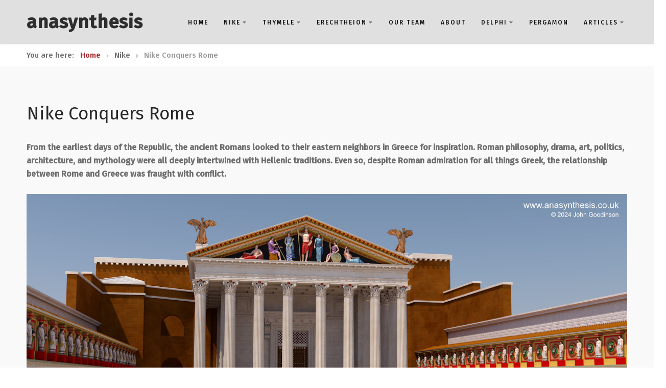

--- FILE ---
content_type: text/html; charset=utf-8
request_url: https://www.anasynthesis.co.uk/index.php/nike/nike-conquers-rome
body_size: 7469
content:
<!DOCTYPE html>
<html xmlns="http://www.w3.org/1999/xhtml" xml:lang="en-gb" lang="en-gb" >
<head>
<meta charset="utf-8" />
	<base href="https://www.anasynthesis.co.uk/index.php/nike/nike-conquers-rome" />
	<meta name="keywords" content="Lighthouse of Alexandria, Sanctuary of Apollo, Pythia priestess of apollo, Maidens not caryatids, Erechtheion, Temple of Athena Nike, Thymele, Sanctuary of Asklepius at Epidaurus, Delphi 2nd century 3D model, Classical antiquity, 3D reconstruction, Pergamon" />
	<meta name="rights" content="All rights reserved by respective archaeologists and 3D reconstruction by original artist" />
	<meta name="author" content="John Goodinson" />
	<meta name="description" content="anasynthesis ultimate aim is to produce a series of online publications that raises the profile and understanding of Greek culture, architecture and history to students, historians, architects. With original 3D reconstructions of the Temple of Athena Nike, The Erechtheion The Thymele at Epidaurus, Delphi - the sanctuary of Apollo, The Pergamon acropolis, Altar of Zeus, Temple of Dionysos" />
	<meta name="generator" content="Joomla! - Open Source Content Management" />
	<title>Nike Conquers Rome</title>
	<link href="/favicon.ico" rel="shortcut icon" type="image/vnd.microsoft.icon" />
	<link href="/media/com_jce/site/css/content.min.css?badb4208be409b1335b815dde676300e" rel="stylesheet" />
	<link href="/templates/j51_sophia/css/nexus.css" rel="stylesheet" />
	<link href="/templates/j51_sophia/css/responsive.css" rel="stylesheet" />
	<style>

body, .hornav ul ul, .hornav ul ul a, hr::before {
	color: #6e6e6e;
}
body, .hornav ul ul, .hornav ul ul a {
	font-family:Fira Sans, Arial, Verdana, sans-serif;
	font-size: 15px;
}
.header_main {
	background-color: #e0e0e0;
}
.header_top,
.header_top ul.menu ul {
	background-color: #2b2b2b;
}
.logo::after, .logo::before {
	background-color: ;
}
.logo::after {
	border-right: 10px solid ;
}

a {
	color: #a12326;
}
.hornav > ul > li::before {
	background-color: #a12326;
}

h1 {
	font-family:Fira Sans, Arial, Verdana, sans-serif; 
}

h2, 
h2 a:link, 
h2 a:visited {
	color: #292929;
	font-family:Fira Sans, Arial, Verdana, sans-serif;
}

h3, 
.module h3, 
.module_menu h3, 
.btn, 
button {
	color: #292929;
	font-family:Fira Sans, Arial, Verdana, sans-serif;
}

h4 {
	font-family:Fira Sans, Arial, Verdana, sans-serif;
	color: #a12326; 
}

.hornav, .btn, .button, button {
	font-family:Fira Sans 
}

.wrapper960 {
	width: 1240px;
}

.logo {
	top: 0px;
	left: 0px;
}

.logo-text h1,
.logo-text h1 a {
	color: #2e2e2e;
	font-family:Fira Sans;
	font-size: 36px;
}
.logo p.site-slogan {
	color: #545454;
	font-size: 10px;
}

.hornav ul li a, 
.hornav > ul > .parent::after, 
.hornav .menu li [class^="fa-"]::before, 
.hornav .menu li [class*=" fa-"]::before {
	color: #111111;
}
.hornav > ul > li::before {
    background-color: #a12326;
}
.hornav ul ul li a {
	color: #000000;
}
.hornav ul ul {
	background-color: #d6d2d2;
}
.hornav ul ul:before {
	border-color: transparent transparent #d6d2d2 transparent;
}

.sidecol_a {
	width: 25%;
}
.sidecol_b {
	width: 25%;
}

.owl-theme .owl-nav [class*="owl-"],
.owl-theme .owl-dots .owl-dot.active span,
.owl-theme .owl-dots .owl-dot:hover span,
ul.dot li::before,
.text-primary {
 	color: #a12326;
 }
.j51news .link-icon,
.j51news .hover-overlay,
hr,
.background-primary {
	background-color: #a12326;
}
[class^="social-"], [class*=" social-"] {
	box-shadow: 0 0 2px 0px #a12326;
}
.btn, button, .btn-group.open .btn.dropdown-toggle, .pager.pagenav a, .btn-primary:active, .btn-primary.active, .btn-primary.disabled, .btn-primary[disabled], .btn:hover, .slidesjs-next.slidesjs-navigation, .slidesjs-previous.slidesjs-navigation, .search .icon-search, .dropdown-toggle, .label-info[href], .badge-info[href], .tagspopular a:hover, .module .module_header h3::after, .module_menu .module_header h3::after {
	background-color: #a12326;
	color: #fff;
}
.btn, .button, button, hr {
	background-color: #a12326;
}

.btn:hover, .btn:focus, .btn:active, .btn.active, .btn.disabled, .btn[disabled], .readmore .btn:hover, .dropdown-toggle:hover, 
.search .icon-search:hover, .search .button:hover, .owl-theme .owl-nav [class*="owl-"]:hover {
	background-color: #751a1b !important; color: #ffffff !important;
}
.nav-tabs > .active > a, 
.nav-tabs > .active > a:hover, 
.nav-tabs > .active > a:focus,
.j51news .newsimg {
	border-bottom-color: #a12326;
}
blockquote {
	border-color: #a12326;
}
.btn:hover, .button:hover, button:hover {
	border-color: #751a1b;
}
.owl-theme .owl-controls .owl-buttons div {
	background-color: #a12326 !important;
}
.tags .label-info[href] {
	background-color: transparent;
	color: #a12326;
}
.owl-theme .owl-controls .owl-buttons div {
	background-color: #a12326 !important;
}
body, #body_panel {background-color: #ffffff;}

.slicknav_menu, .slideout-menu {
	background: #141414
}
.slideout-toggle-open .fa-bars::before {
	color: #2e2e2e !important;
}
#container_main, .item-image.pull-none + .item-content {
	background-color: #f9f9f9;
}
#container_base,
#container_footer {
	background-color: #000000;
}
#container_footer {
	background-color: #000000;
}


	.hornav_row {
		background-color: rgba(,,, 0.95 );
	}

		@media only screen and (max-width: 1240px) {
			.module_block, .wrapper960  {
				width:100% !important;
			}
			.content_main {
				border-radius: 0;
			}
		}
		@media only screen and (max-width: 1140px) {
			.hornav {display:none !important;}
			.slicknav_menu, .slideout-toggle-open {display:block;}
			#container_header .wrapper960 {flex-wrap: wrap;}
		}
	@media only screen and ( max-width: 767px ) {.showcase {display:none;} .mobile_showcase {display:inline;}}@media only screen and (min-width: 768px) and (max-width: 959px) {}@media only screen and ( max-width: 767px ) {}@media only screen and (max-width: 440px) {}
    @media only screen and (max-width: 767px) {
        .sidecol_a, .sidecol_b {
            order: 1;
        }
    }
    
#socialmedia ul li a [class^="fa-"]::before, 
#socialmedia ul li a [class*=" fa-"]::before {
    color: #ffffff;
}#container_base2_modules {background-color: #000000}
	</style>
	<script type="application/json" class="joomla-script-options new">{"j51_template":{"scrolltoOffset":"-55"},"csrf.token":"cfb82928dfaed4385e1a0c3602dd4c9b","system.paths":{"root":"","base":""}}</script>
	<script src="/media/jui/js/jquery.min.js?9025b7f142cec584d64cf6152ac250f8"></script>
	<script src="/media/jui/js/jquery-noconflict.js?9025b7f142cec584d64cf6152ac250f8"></script>
	<script src="/media/jui/js/jquery-migrate.min.js?9025b7f142cec584d64cf6152ac250f8"></script>
	<script src="/media/system/js/caption.js?9025b7f142cec584d64cf6152ac250f8"></script>
	<script src="/media/jui/js/bootstrap.min.js?9025b7f142cec584d64cf6152ac250f8"></script>
	<script src="/templates/j51_sophia/js/modernizr.custom.js"></script>
	<script src="/templates/j51_sophia/js/slideout.min.js" defer></script>
	<script src="/templates/j51_sophia/js/jquery.sticky.min.js" async></script>
	<script src="/templates/j51_sophia/js/scripts.js" async></script>
	<script src="/templates/j51_sophia/js/jarallax.min.js"></script>
	<script src="/media/system/js/core.js?9025b7f142cec584d64cf6152ac250f8"></script>
	<script>
jQuery(window).on('load',  function() {
				new JCaption('img.caption');
			});
        jQuery(window).load(function() {

            var slideout = new Slideout({
                'panel': document.getElementById('body_panel'),
                'menu': document.getElementById('slideout'),
                'padding': -256,
                'tolerance': 70
            });

            document.querySelector('.slideout-toggle-open').addEventListener('click', function() {
                slideout.open();
            });
            document.querySelector('.slideout-toggle-close').addEventListener('click', function() {
                slideout.close();
            });

            // jQuery
            jQuery('.menu li:not(.parent) a').on('click', function() {
                slideout.close();
            });

            jQuery('.slideout-menu li.parent > a').on('click', function(){
                jQuery(this).removeAttr('href');
                var element = jQuery(this).parent('li');
                if (element.hasClass('open')) {
                    element.removeClass('open');
                    element.find('li').removeClass('open');
                    element.find('ul').slideUp();
                }
                else {
                    element.addClass('open');
                    element.children('ul').slideDown();
                    element.siblings('li').children('ul').slideUp();
                    element.siblings('li').removeClass('open');
                    element.siblings('li').find('li').removeClass('open');
                    element.siblings('li').find('ul').slideUp();
                }
            });
        });
    
        Modernizr.load({  
          test: Modernizr.touch,  
          yep : "", 
          nope: "/templates/j51_sophia/js/jquery.visible.js"  
        });
    
        jQuery(window).load(function(){
            jQuery(".header_main").sticky({ 
                topSpacing: 0
            });
        });
    jQuery(function($){ initTooltips(); $("body").on("subform-row-add", initTooltips); function initTooltips (event, container) { container = container || document;$(container).find(".hasTooltip").tooltip({"html": true,"container": "body"});} });
	</script>
	<meta name="viewport" content="width=device-width, initial-scale=1, maximum-scale=5"/>

<link rel="stylesheet" href="//fonts.googleapis.com/css?family=Fira+Sans:300,400,500&amp;&subset=latin" /> </head>
<body class="site com_content view-article no-layout no-task itemid-127 ">

		<div id="slideout" style="display:none;">
		<a class="slideout-toggle-close"><i class="fa fa-bars" aria-hidden="true"></i></a>
				        
<ul class="menu">
<li class="item-101"><a href="/index.php" >Home</a></li><li class="item-120 active deeper parent"><a >
Nike<span class="parent-indicator" aria-hidden="true"></span></a>
<ul><li class="item-121"><a href="/index.php/nike/nike-is-now" >Nike is now</a></li><li class="item-122"><a href="/index.php/nike/the-temple-of-athena-nike" >The Temple of Athena Nike</a></li><li class="item-123"><a href="/index.php/nike/peter-schultz-on-nike" >Peter Schultz on Nike</a></li><li class="item-124"><a href="/index.php/nike/nike-of-samothrace" >Nike of Samothrace</a></li><li class="item-125"><a href="/index.php/nike/nike-of-paionios" >Nike of Paionios</a></li><li class="item-126"><a href="/index.php/nike/nike-is-golden" >Nike is Golden</a></li><li class="item-127 current active"><a href="/index.php/nike/nike-conquers-rome" >Nike Conquers Rome</a></li><li class="item-128"><a href="/index.php/nike/nike-and-phidias" >Nike and Phidias</a></li><li class="item-129"><a href="/index.php/nike/nike-documentary" >Nike Documentary</a></li><li class="item-130"><a href="/index.php/nike/nike-at-delphi" >Nike at Delphi</a></li><li class="item-131"><a href="/index.php/nike/nike-in-culture" >NIke in Culture</a></li><li class="item-132"><a href="/index.php/nike/3d-reconstruction" >3D Reconstruction</a></li><li class="item-154"><a href="/index.php/nike/nike-vase-painting" >Nike vase painting</a></li><li class="item-160"><a href="/index.php/nike/nike-hadrian-s-wall" >Nike Hadrian's Wall</a></li></ul></li><li class="item-133 deeper parent"><a >
Thymele<span class="parent-indicator" aria-hidden="true"></span></a>
<ul><li class="item-134"><a href="/index.php/thymele/thymele-of-epidaurus" >Thymele of Epidaurus</a></li><li class="item-135"><a href="/index.php/thymele/sanctuary-at-epidaurus" >Sanctuary at Epidaurus</a></li><li class="item-136"><a href="/index.php/thymele/the-cult-of-asklepius" >The cult of Asklepius</a></li><li class="item-137"><a href="/index.php/thymele/myth-and-worship" >Myth and Worship</a></li><li class="item-138"><a href="/index.php/thymele/wickkiser-s-words" >Wickkiser's words</a></li><li class="item-139"><a href="/index.php/thymele/schultz-underground" >Schultz Underground</a></li><li class="item-140"><a href="/index.php/thymele/scientific-advisor" >Scientific Advisor</a></li><li class="item-157"><a href="/index.php/thymele/the-thymele-book" >The Thymele Book</a></li></ul></li><li class="item-141 deeper parent"><a >
Erechtheion<span class="parent-indicator" aria-hidden="true"></span></a>
<ul><li class="item-142"><a href="/index.php/erechtheion/erechtheion" >Erechtheion</a></li><li class="item-143"><a href="/index.php/erechtheion/lesk-on-athena" >Lesk on Athena</a></li><li class="item-144"><a href="/index.php/erechtheion/politics-priests-and-persians" >Politics priests and persians</a></li><li class="item-145"><a href="/index.php/erechtheion/maidens-not-caryatids" >Maidens NOT Caryatids</a></li><li class="item-146"><a href="/index.php/erechtheion/an-unrealised-plan" >An unrealised plan</a></li><li class="item-147"><a href="/index.php/erechtheion/fresh-ideas" >Fresh ideas</a></li><li class="item-148"><a href="/index.php/erechtheion/obscured-views" >Obscured views</a></li><li class="item-149"><a href="/index.php/erechtheion/thesis" >Thesis</a></li><li class="item-150"><a href="/index.php/erechtheion/erechtheion-project" >Erechtheion project</a></li><li class="item-151"><a href="/index.php/erechtheion/erechtheion-architecture" >Erechtheion architecture</a></li><li class="item-152"><a href="/index.php/erechtheion/documentary" >Documentary</a></li><li class="item-153"><a href="/index.php/erechtheion/dr-alex-lesk-cv" >Dr Alex Lesk CV</a></li><li class="item-158"><a href="/index.php/erechtheion/3d-erechtheion" >3D Erechtheion</a></li></ul></li><li class="item-155"><a href="/index.php/our-team" >Our Team</a></li><li class="item-159"><a href="/index.php/about" >About</a></li><li class="item-171 deeper parent"><a >
Delphi<span class="parent-indicator" aria-hidden="true"></span></a>
<ul><li class="item-156"><a href="/index.php/delphi/delphi-2020" >Delphi 2020</a></li><li class="item-172"><a href="/index.php/delphi/religious-delphi" >Religious Delphi</a></li><li class="item-173"><a href="/index.php/delphi/votive-offerings" >Votive Offerings</a></li><li class="item-199"><a href="/index.php/delphi/temple-of-apollo" >Temple of Apollo</a></li></ul></li><li class="item-186"><a href="/index.php/pergamon" >Pergamon</a></li><li class="item-235 deeper parent"><a >
Articles<span class="parent-indicator" aria-hidden="true"></span></a>
<ul><li class="item-236"><a href="/index.php/articles/temple-of-poseidon" >Temple Of Poseidon</a></li><li class="item-237"><a href="/index.php/articles/temple-of-messon" >Temple of Messon</a></li><li class="item-250"><a href="/index.php/articles/eleusis-the-telesterion" >ELEUSIS: The Telesterion</a></li><li class="item-278"><a href="/index.php/articles/the-monument-of-lysikrates" >The Monument of Lysikrates</a></li><li class="item-315"><a href="/index.php/articles/alexandria-50bce" >Alexandria: 50BCE</a></li><li class="item-316"><a href="/index.php/articles/baalbek-temple-complex" >Baalbek Temple Complex</a></li></ul></li></ul>
			</div>
		<div id="body_panel">		<header id="container_header">
			<div class="header_top text-light">
				<div class="wrapper960">
									    					<div id="socialmedia">   
    <ul id="navigation">
           
         
         
         
         
         
         
         
         
         
         
         
         
         
         
         
            </ul>
</div>  				</div>
			</div>
			<div class="header_main">
				<div class="header_row">
					<div class="wrapper960">
						<div class="header-wrap">
							<div id="logo">
    <div class="logo logo-text">
    <h1> <a href="/" title="">
    anasynthesis    </a> </h1>
    <p class="site-slogan"></p>
  </div>
   
</div>
															<a class="slideout-toggle-open"><i class="fa fa-bars" aria-hidden="true"></i></a>
														
    <div class="hornav">
        
<ul class="menu">
<li class="item-101"><a href="/index.php" >Home</a></li><li class="item-120 active deeper parent"><a >
Nike<span class="parent-indicator" aria-hidden="true"></span></a>
<ul><li class="item-121"><a href="/index.php/nike/nike-is-now" >Nike is now</a></li><li class="item-122"><a href="/index.php/nike/the-temple-of-athena-nike" >The Temple of Athena Nike</a></li><li class="item-123"><a href="/index.php/nike/peter-schultz-on-nike" >Peter Schultz on Nike</a></li><li class="item-124"><a href="/index.php/nike/nike-of-samothrace" >Nike of Samothrace</a></li><li class="item-125"><a href="/index.php/nike/nike-of-paionios" >Nike of Paionios</a></li><li class="item-126"><a href="/index.php/nike/nike-is-golden" >Nike is Golden</a></li><li class="item-127 current active"><a href="/index.php/nike/nike-conquers-rome" >Nike Conquers Rome</a></li><li class="item-128"><a href="/index.php/nike/nike-and-phidias" >Nike and Phidias</a></li><li class="item-129"><a href="/index.php/nike/nike-documentary" >Nike Documentary</a></li><li class="item-130"><a href="/index.php/nike/nike-at-delphi" >Nike at Delphi</a></li><li class="item-131"><a href="/index.php/nike/nike-in-culture" >NIke in Culture</a></li><li class="item-132"><a href="/index.php/nike/3d-reconstruction" >3D Reconstruction</a></li><li class="item-154"><a href="/index.php/nike/nike-vase-painting" >Nike vase painting</a></li><li class="item-160"><a href="/index.php/nike/nike-hadrian-s-wall" >Nike Hadrian's Wall</a></li></ul></li><li class="item-133 deeper parent"><a >
Thymele<span class="parent-indicator" aria-hidden="true"></span></a>
<ul><li class="item-134"><a href="/index.php/thymele/thymele-of-epidaurus" >Thymele of Epidaurus</a></li><li class="item-135"><a href="/index.php/thymele/sanctuary-at-epidaurus" >Sanctuary at Epidaurus</a></li><li class="item-136"><a href="/index.php/thymele/the-cult-of-asklepius" >The cult of Asklepius</a></li><li class="item-137"><a href="/index.php/thymele/myth-and-worship" >Myth and Worship</a></li><li class="item-138"><a href="/index.php/thymele/wickkiser-s-words" >Wickkiser's words</a></li><li class="item-139"><a href="/index.php/thymele/schultz-underground" >Schultz Underground</a></li><li class="item-140"><a href="/index.php/thymele/scientific-advisor" >Scientific Advisor</a></li><li class="item-157"><a href="/index.php/thymele/the-thymele-book" >The Thymele Book</a></li></ul></li><li class="item-141 deeper parent"><a >
Erechtheion<span class="parent-indicator" aria-hidden="true"></span></a>
<ul><li class="item-142"><a href="/index.php/erechtheion/erechtheion" >Erechtheion</a></li><li class="item-143"><a href="/index.php/erechtheion/lesk-on-athena" >Lesk on Athena</a></li><li class="item-144"><a href="/index.php/erechtheion/politics-priests-and-persians" >Politics priests and persians</a></li><li class="item-145"><a href="/index.php/erechtheion/maidens-not-caryatids" >Maidens NOT Caryatids</a></li><li class="item-146"><a href="/index.php/erechtheion/an-unrealised-plan" >An unrealised plan</a></li><li class="item-147"><a href="/index.php/erechtheion/fresh-ideas" >Fresh ideas</a></li><li class="item-148"><a href="/index.php/erechtheion/obscured-views" >Obscured views</a></li><li class="item-149"><a href="/index.php/erechtheion/thesis" >Thesis</a></li><li class="item-150"><a href="/index.php/erechtheion/erechtheion-project" >Erechtheion project</a></li><li class="item-151"><a href="/index.php/erechtheion/erechtheion-architecture" >Erechtheion architecture</a></li><li class="item-152"><a href="/index.php/erechtheion/documentary" >Documentary</a></li><li class="item-153"><a href="/index.php/erechtheion/dr-alex-lesk-cv" >Dr Alex Lesk CV</a></li><li class="item-158"><a href="/index.php/erechtheion/3d-erechtheion" >3D Erechtheion</a></li></ul></li><li class="item-155"><a href="/index.php/our-team" >Our Team</a></li><li class="item-159"><a href="/index.php/about" >About</a></li><li class="item-171 deeper parent"><a >
Delphi<span class="parent-indicator" aria-hidden="true"></span></a>
<ul><li class="item-156"><a href="/index.php/delphi/delphi-2020" >Delphi 2020</a></li><li class="item-172"><a href="/index.php/delphi/religious-delphi" >Religious Delphi</a></li><li class="item-173"><a href="/index.php/delphi/votive-offerings" >Votive Offerings</a></li><li class="item-199"><a href="/index.php/delphi/temple-of-apollo" >Temple of Apollo</a></li></ul></li><li class="item-186"><a href="/index.php/pergamon" >Pergamon</a></li><li class="item-235 deeper parent"><a >
Articles<span class="parent-indicator" aria-hidden="true"></span></a>
<ul><li class="item-236"><a href="/index.php/articles/temple-of-poseidon" >Temple Of Poseidon</a></li><li class="item-237"><a href="/index.php/articles/temple-of-messon" >Temple of Messon</a></li><li class="item-250"><a href="/index.php/articles/eleusis-the-telesterion" >ELEUSIS: The Telesterion</a></li><li class="item-278"><a href="/index.php/articles/the-monument-of-lysikrates" >The Monument of Lysikrates</a></li><li class="item-315"><a href="/index.php/articles/alexandria-50bce" >Alexandria: 50BCE</a></li><li class="item-316"><a href="/index.php/articles/baalbek-temple-complex" >Baalbek Temple Complex</a></li></ul></li></ul>

    </div>
						</div>
					</div>
				</div>
			</div>
		</header>

		<main>
			
												<div id="container_top3_modules" class="module_block jarallax" style="background-position: 50% 0">
								<div class="wrapper960">
					<div id="top3_modules" class="block_holder"></div>										
		<div class="module ">
			<div class="module_content">
			
<ul itemscope itemtype="https://schema.org/BreadcrumbList" class="breadcrumb">
			<li>
			You are here: &#160;
		</li>
	
				<li itemprop="itemListElement" itemscope itemtype="https://schema.org/ListItem">
									<a itemprop="item" href="/index.php" class="pathway"><span itemprop="name">Home</span></a>
				
									<span class="divider">
						<img src="/templates/j51_sophia/images/system/arrow.png" alt="" />					</span>
								<meta itemprop="position" content="1">
			</li>
					<li itemprop="itemListElement" itemscope itemtype="https://schema.org/ListItem">
									<span itemprop="name">
						Nike					</span>
				
									<span class="divider">
						<img src="/templates/j51_sophia/images/system/arrow.png" alt="" />					</span>
								<meta itemprop="position" content="2">
			</li>
					<li itemprop="itemListElement" itemscope itemtype="https://schema.org/ListItem" class="active">
				<span itemprop="name">
					Nike Conquers Rome				</span>
				<meta itemprop="position" content="3">
			</li>
		</ul>
			</div> 
		</div>
	
									</div>
			</div>
									<div id="container_main">
				<div class="wrapper960">
					
<div id="main">
                       
           
    
    
    <div id="content_full" class="side_margins content_full">

                                    
        
            <div class="maincontent">
                    <div class="message">
                                                    <div id="system-message-container">
	</div>

                                            </div>
                <div class="item-page" itemscope itemtype="https://schema.org/Article">
	<meta itemprop="inLanguage" content="en-GB" />
	
		
	
	
	<!-- Article Image -->
	
	

		<div class="page-header">
					<h2 itemprop="name">
				Nike Conquers Rome 			</h2>
									</div>
	
				
	<!-- Tags -->
	
				
				
			<div class="article-body" itemprop="articleBody">
		<p><span style="font-size: 12pt;"><strong><br />From the earliest days of the Republic, the ancient Romans looked to their eastern neighbors in Greece for inspiration. Roman philosophy, drama, art, politics, architecture, and mythology were all deeply intertwined with Hellenic traditions. Even so, despite Roman admiration for all things Greek, the relationship between Rome and Greece was fraught with conflict.</strong><br /><br /><img src="/images/Rome_2024/2_Rome_Forum_of_Augustus_temple_of_Mars_Ultor.jpg" alt="" /><br /><span style="font-size: 8pt;">Above: Forum of Augustus. Temple of Mars Ultor.</span><br /><br />Beginning in the late third century B.C.E., a series of Roman interventionist actions – the so-called ‘Macedonian Wars’ – saw the forces of Rome clash with Hellenic kingdoms throughout the Mediterranean. These wars culminated in the Battle of Corinth (146 B.C.E.), the Siege of Athens (87/86 B.C.E.), the Battle of Chaeronea (86 B.C.E), and – finally – the Battle of Actium (31 B.C.).  The Battle of Corinth saw the complete subjugation of southern Greece by Roman forces under the General Mummius; the city of Corinth was devastated in toto.<br /><br /><img src="/images/Rome_2024/1_Rome_Temple_of_Venus_and_Rome.jpg" alt="" /><br /><span style="font-size: 8pt;">Above: Temple of Venus and Rome.</span><br /><br />During the Siege of Athens and the Battle of Chaeronea, the Roman General Sulla decimated the eastern regions of Greece, crushing the rebellious Hellenes once again. Finally, at the Battle of Actium, the young general Octavian (soon to be Augustus) destroyed the forces of the last Hellenistic kingdom that had been marshalled by Antony and Cleopatra.<br /></span><br /><span style="font-size: 12pt;">Interestingly, this near-constant state of war served to fuel the fire of Roman interest for all things Greek. Each time a Greek city was plundered, Greek art, Greek spoils, and Greek wealth passed west into Rome. Additionally, in the first century B.C., Corinth was rebuilt and once again became a major trading hub of the Mediterranean.<br /><br /><img src="/images/Rome_2024/3_Rome_Tiber_island.jpg" alt="" /><br /><span style="font-size: 12pt;"><span style="font-size: 8pt;">Above: Tiber Island, Rome.</span></span><br /><br />Athens, also, rose again to prominence as a center of commerce, art, and philosophy. Later centuries would see this interest in Greece blossom into full-blown ‘philhellenism’ – especially under the emperors Trajan (AD 98-117) and Hadrian (AD 117-138), both of whom admired ancient Greek art, architecture, and philosophy. The Roman poet Horace perfectly captures the spirit of the age when he writes: “Graecia capta ferum victorem cepit et artes intulit agresti Latio,” or “Conquered Greece took captive her savage conqueror and brought her arts into rustic Latium.”<br /><br /><img src="/images/Rome_2024/4_Rome_Temple_of_Venus_Genetrix.jpg" alt="" /><br /><span style="font-size: 8pt;">Above: forum of Julius Caesar. Temple of Venus Genetrix.</span><br /><br />Of course, one of the most important Greek imports – both in terms of art and war – was the figure of nikē or, for the Romans, victoria. In between the second century B.C.E. and the second century A.D., as it became clear that the goddess of victory had chosen her new champion, veritable flocks of nikē descended to grace the porticoes, temples, pedestals, forums, and other civic buildings of the Eternal City. After hundreds of years of incessant war,</span></p>
<p><span style="font-size: 12pt;">Nike had finally come home.</span></p>
<p><span style="font-size: 12pt;"></span></p> 	</div>

	
							</div>
 <div class="clear"></div>
            </div>

                                    
        
    </div>
    <div class="clear"></div>
</div>
				</div>
			</div>
															<div id="container_base">
				<div id="container_base2_modules" class="module_block border_block">
	<div class="wrapper960">
		<div id="base-2">
		<div id="base2_modules" class="block_holder"><div id="wrapper_base-2" class="block_holder_margin"><div class="base-2 base-2a" style="max-width:33.3%;">
		<div class="module ">
			<div class="module_surround">
													<div class="module_header">
					<h3 class="mod_standard "><span>Contacts </span></h3>
				</div>
								<div class="module_content">
				

<div class="custom"  >
	<div class="sidecol_block">
<div class="module ">
<div class="module_surround"><strong><a href="https://cord.academia.edu/PeterSchultz"><strong>Peter Schultz </strong></a></strong>Archaeologist<a href="https://cord.academia.edu/PeterSchultz"> </a><br /><a href="http://www.jgoodinson.co.uk/"><strong>John Goodinson </strong></a>Artist/designer/illustrator<br /><a href="http://www.cjansenphotography.com/"><strong>Christina Jansen </strong></a>Photographer<br /><a href="http://www.phenomenists.com/"><strong>Phenomenists </strong></a>Internet Agency/ISP<br /><a href="http://www.britishmuseum.org/"><strong>The British Museum </strong></a>London England<br /><a href="http://www.theacropolismuseum.gr/"><strong>The Acropolis Museum</strong></a>&nbsp; Athens Greece<br /><a href="http://www.maxon.net/"><strong>Maxon </strong></a>Software Developer</div>
</div>
</div></div>
				</div> 
			</div>
		</div>
	</div><div class="base-2 base-2b" style="max-width:33.3%;">
		<div class="module ">
			<div class="module_surround">
													<div class="module_header">
					<h3 class="mod_standard "><span>Our affiliate partner</span></h3>
				</div>
								<div class="module_content">
				

<div class="custom"  >
	<p><strong><span style="font-size: 10pt;">Theran Press is the academic publishing imprint of Silver Goat Media. </span></strong><span style="font-size: 10pt;">Theran is dedicated to authentic partnerships with its academic associates, </span><span style="font-size: 10pt;">to the high quality design of scholarly books, and to elite standards of peer review.</span><span style="font-size: 10pt;"> </span><span style="font-size: 10pt;">Theran seeks to liberate intellectuals from the confines of traditional academic&nbsp;publishing. </span><span style="font-size: 10pt;">Theran authors are authorities and revolutionaries in their respective fields.</span><br /><span style="font-size: 10pt;"></span><br /><span style="font-size: 10pt;">Theran encourages new models for generating and distributing art, science, and knowledge.</span><span style="font-size: 10pt;"> </span><span style="font-size: 10pt;">For our creatives. For our communities. For our world.<br /><br /><a href="https://www.theranpress.org/"><img src="/images/General/theran_press.jpg" alt="" width="154" height="85" /></a><br /></span></p></div>
				</div> 
			</div>
		</div>
	</div><div class="base-2 base-2c" style="max-width:33.3%;">
		<div class="module ">
			<div class="module_surround">
													<div class="module_header">
					<h3 class="mod_standard "><span>Our Hosting Partner</span></h3>
				</div>
								<div class="module_content">
				

<div class="custom"  >
	<p>Phenomenists Internet (ISP) was founded in 2000, to meet a growing demand for cost-effective and  reactive internet services, Phenomenists have provided the hosting services and support for all our online projects since 2008. John Goodinson is a member of the creative team and has worked with Phenomenists since 2008.<br /><br /><a href="https://phenomenists.com/"><img src="/images/General/Phenomenists_ISP_Dorset_UK.jpg" alt="" /></a><strong><br /></strong></p></div>
				</div> 
			</div>
		</div>
	</div><div class="clear"></div></div></div>		</div>
					</div>
</div>
			</div>
		</main>

		<footer id="container_footer">
			<div class="wrapper960">
									<div class="footermenu">
						 
<ul class="menu">
<li class="item-101"><a href="/index.php" >Home</a></li><li class="item-120 active parent"><a >
Nike<span class="parent-indicator" aria-hidden="true"></span></a>
</li><li class="item-133 parent"><a >
Thymele<span class="parent-indicator" aria-hidden="true"></span></a>
</li><li class="item-141 parent"><a >
Erechtheion<span class="parent-indicator" aria-hidden="true"></span></a>
</li><li class="item-155"><a href="/index.php/our-team" >Our Team</a></li><li class="item-159"><a href="/index.php/about" >About</a></li><li class="item-171 parent"><a >
Delphi<span class="parent-indicator" aria-hidden="true"></span></a>
</li><li class="item-186"><a href="/index.php/pergamon" >Pergamon</a></li><li class="item-235 parent"><a >
Articles<span class="parent-indicator" aria-hidden="true"></span></a>
</li></ul>
						 <div class="clear"></div>
					</div>
								<div class="copyright">
					<p>© 2019 anasynthesis</p>
				</div>
			</div>
		</footer>

	</div> 
<script>
	jarallax(document.querySelectorAll('.jarallax'), {
		speed: 0.5,
		disableParallax: /iPad|iPhone|iPod|Android/,
		disableVideo: /iPad|iPhone|iPod|Android/
	});
</script>
<noscript id="deferred-styles">
	    <link href="/templates/j51_sophia/css/animate.min.css" rel="stylesheet">
            <link href="/templates/j51_sophia/css/font-awesome.css" rel="stylesheet">
    </noscript>
<script>
      var loadDeferredStyles = function() {
        var addStylesNode = document.getElementById("deferred-styles");
        var replacement = document.createElement("div");
        replacement.innerHTML = addStylesNode.textContent;
        document.body.appendChild(replacement)
        addStylesNode.parentElement.removeChild(addStylesNode);
      };
      var raf = requestAnimationFrame || mozRequestAnimationFrame ||
          webkitRequestAnimationFrame || msRequestAnimationFrame;
      if (raf) raf(function() { window.setTimeout(loadDeferredStyles, 0); });
      else window.addEventListener('load', loadDeferredStyles);
    </script>

</body> 
</html>